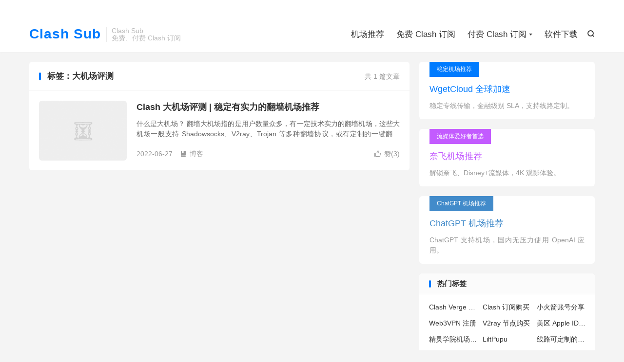

--- FILE ---
content_type: text/html; charset=UTF-8
request_url: https://clashvpn.org/tag/%E5%A4%A7%E6%9C%BA%E5%9C%BA%E8%AF%84%E6%B5%8B/
body_size: 7889
content:
<!DOCTYPE HTML><html lang="zh-CN" ><head><meta charset="UTF-8"><meta http-equiv="X-UA-Compatible" content="IE=edge"><meta name="viewport" content="width=device-width, initial-scale=1.0"><meta name="apple-mobile-web-app-title" content="Clash Sub"><meta http-equiv="Cache-Control" content="no-siteapp"><title>大机场评测-Clash Sub</title><meta name='robots' content='max-image-preview:large' /><link rel='dns-prefetch' href='//www.googletagmanager.com' /><link data-optimized="2" rel="stylesheet" href="https://clashvpn.org/wp-content/litespeed/css/1cdd0566ee7b5f89dc7b5d57e2c78c71.css?ver=0f830" /> <script type="text/javascript" src="https://clashvpn.org/wp-content/themes/dux/assets/js/libs/jquery.min.js?ver=9.3" id="jquery-js"></script> 
 <script type="litespeed/javascript" data-src="https://www.googletagmanager.com/gtag/js?id=GT-MQB4W2R" id="google_gtagjs-js"></script> <script id="google_gtagjs-js-after" type="litespeed/javascript">window.dataLayer=window.dataLayer||[];function gtag(){dataLayer.push(arguments)}
gtag("set","linker",{"domains":["clashvpn.org"]});gtag("js",new Date());gtag("set","developer_id.dZTNiMT",!0);gtag("config","GT-MQB4W2R")</script> <link rel="https://api.w.org/" href="https://clashvpn.org/wp-json/" /><link rel="alternate" title="JSON" type="application/json" href="https://clashvpn.org/wp-json/wp/v2/tags/324" /><meta name="generator" content="Site Kit by Google 1.170.0" /><meta name="keywords" content="大机场评测"><meta name="google-site-verification" content="XHahTlWB3vr7QgLi3x_caqiUNyUdma4KbS48CiofOj8"><link rel="icon" href="https://clashvpn.org/wp-content/uploads/2024/07/ClashSub-机场推荐博客-favicon-150x150.webp" sizes="32x32" /><link rel="icon" href="https://clashvpn.org/wp-content/uploads/2024/07/ClashSub-机场推荐博客-favicon-300x300.webp" sizes="192x192" /><link rel="apple-touch-icon" href="https://clashvpn.org/wp-content/uploads/2024/07/ClashSub-机场推荐博客-favicon-300x300.webp" /><meta name="msapplication-TileImage" content="https://clashvpn.org/wp-content/uploads/2024/07/ClashSub-机场推荐博客-favicon-300x300.webp" /><link rel="shortcut icon" href="https://clashvpn.org/favicon.ico"></head><body class="archive tag tag-324 wp-theme-dux home m-excerpt-cat m-excerpt-desc site-layout-2 text-justify-on m-sidebar"><header class="header"><div class="container"><div class="logo logo-text"><a href="https://clashvpn.org" title="Clash Sub | 机场推荐">Clash Sub</a></div><div class="brand">Clash Sub<br>免费、付费 Clash 订阅</div><div class="navto-search search-show"><i class="tbfa">&#xe611;</i></div><ul class="site-nav site-navbar"><li><a href="https://clashvpn.org/">机场推荐</a></li><li><a href="https://clashvpn.org/free-subscribe/">免费 Clash 订阅</a></li><li class="menu-item-has-children"><a href="https://clashvpn.org/purchasing-subscribe/">付费 Clash 订阅</a><ul class="sub-menu"><li><a href="https://clashvpn.org/steady-proxy-recommend/">稳定机场推荐</a></li><li><a href="https://clashvpn.org/well-known-proxy-recommend/">老牌机场推荐</a></li><li><a href="https://clashvpn.org/cheap-proxy-recommend/">便宜机场推荐</a></li></ul></li><li><a href="https://clashvpn.org/download/">软件下载</a></li></ul><div class="topbar"><ul class="site-nav topmenu"></ul></div></div></header><div class="m-icon-nav">
<i class="tbfa">&#xe612;</i>
<i class="tbfa">&#xe606;</i></div><div class="site-search"><div class="container"><form method="get" class="site-search-form" action="https://clashvpn.org/">
<input class="search-input" name="s" type="text" placeholder="输入关键字" value="" required="required">
<button class="search-btn" type="submit"><i class="tbfa">&#xe611;</i></button></form></div></div><section class="container"><div class="content-wrap"><div class="content"><div class="catleader"><div class="-r">共 1 篇文章</div><h1>标签：大机场评测</h1></div><article class="excerpt excerpt-1"><a target="_blank" class="focus" href="https://clashvpn.org/clash-nodes-professional-service-provider/"><img data-src="https://clashvpn.org/wp-content/uploads/2022/06/Clash-大机场评测.png" alt="Clash 大机场评测 | 稳定有实力的翻墙机场推荐-Clash Sub" src="https://clashvpn.org/wp-content/themes/dux/assets/img/thumbnail.png" class="thumb"></a><header><h2><a target="_blank" href="https://clashvpn.org/clash-nodes-professional-service-provider/" title="Clash 大机场评测 | 稳定有实力的翻墙机场推荐-Clash Sub">Clash 大机场评测 | 稳定有实力的翻墙机场推荐</a></h2></header><p class="note">什么是大机场？ 翻墙大机场指的是用户数量众多，有一定技术实力的翻墙机场，这些大机场一般支持 Shadowsocks、V2ray、Trojan 等多种翻墙协议，或有定制的一键翻墙VPN客户端，同时运营多年时间，有良好的用户口碑，相比于一些不知...</p><div class="meta"><a href="javascript:;" etap="like" class="post-like" data-pid="3081"><i class="tbfa">&#xe64c;</i>赞(<span>3</span>)</a><time>2022-06-27</time><a class="cat" href="https://clashvpn.org/latest/"><i class="tbfa">&#xe60e;</i>博客</a></div></article></div></div><div class="sidebar"><div class="widget-on-phone widget widget_ui_textorbui"><a class="style05" href="https://clashvpn.org/how-about-gacloud-vpn/" target="_blank"><strong>稳定机场推荐</strong><h2>WgetCloud 全球加速</h2><p>稳定专线传输，金融级别 SLA，支持线路定制。</p></a></div><div class="widget-on-phone widget widget_ui_textorbui"><a class="style04" href="https://clashvpn.org/netflix-unblock-vpn-services/" target="_blank"><strong>流媒体爱好者首选</strong><h2>奈飞机场推荐</h2><p>解锁奈飞、Disney+流媒体，4K 观影体验。</p></a></div><div class="widget-on-phone widget widget_ui_textorbui"><a class="style01" href="https://clashvpn.org/chatgpt-unlock/" target="_blank"><strong>ChatGPT 机场推荐</strong><h2>ChatGPT 机场推荐</h2><p>ChatGPT 支持机场，国内无压力使用 OpenAI 应用。</p></a></div><div class="widget widget_ui_tags"><h3>热门标签</h3><div class="items"><a href="https://clashvpn.org/tag/clash-verge-%e4%b8%8b%e8%bd%bd/" title="Clash Verge 下载">Clash Verge 下载</a><a href="https://clashvpn.org/tag/clash-%e8%ae%a2%e9%98%85%e8%b4%ad%e4%b9%b0/" title="Clash 订阅购买">Clash 订阅购买</a><a href="https://clashvpn.org/tag/%e5%b0%8f%e7%81%ab%e7%ae%ad%e8%b4%a6%e5%8f%b7%e5%88%86%e4%ba%ab/" title="小火箭账号分享">小火箭账号分享</a><a href="https://clashvpn.org/tag/web3vpn-%e6%b3%a8%e5%86%8c/" title="Web3VPN 注册">Web3VPN 注册</a><a href="https://clashvpn.org/tag/v2ray-%e8%8a%82%e7%82%b9%e8%b4%ad%e4%b9%b0/" title="V2ray 节点购买">V2ray 节点购买</a><a href="https://clashvpn.org/tag/%e7%be%8e%e5%8c%ba-apple-id-%e6%b3%a8%e5%86%8c/" title="美区 Apple ID 注册">美区 Apple ID 注册</a><a href="https://clashvpn.org/tag/%e7%b2%be%e7%81%b5%e5%ad%a6%e9%99%a2%e6%9c%ba%e5%9c%ba%e8%af%84%e6%b5%8b/" title="精灵学院机场评测">精灵学院机场评测</a><a href="https://clashvpn.org/tag/liltpupu/" title="LiltPupu">LiltPupu</a><a href="https://clashvpn.org/tag/%e7%ba%bf%e8%b7%af%e5%8f%af%e5%ae%9a%e5%88%b6%e7%9a%84%e6%9c%ba%e5%9c%ba/" title="线路可定制的机场">线路可定制的机场</a><a href="https://clashvpn.org/tag/clash%e8%ae%a2%e9%98%85%e5%9c%b0%e5%9d%80%e8%87%aa%e5%8a%a9%e8%8e%b7%e5%8f%96/" title="clash订阅地址自助获取">clash订阅地址自助获取</a><a href="https://clashvpn.org/tag/xmf-vpn/" title="XMF VPN">XMF VPN</a><a href="https://clashvpn.org/tag/clash-%e5%88%a0%e5%ba%93/" title="Clash 删库">Clash 删库</a><a href="https://clashvpn.org/tag/%e9%a3%9e%e6%95%b0%e6%9c%ba%e5%9c%ba%e6%b3%a8%e5%86%8c/" title="飞数机场注册">飞数机场注册</a><a href="https://clashvpn.org/tag/%e7%a7%91%e5%ad%a6%e4%b8%8a%e7%bd%91%e5%ae%a2%e6%88%b7%e7%ab%af/" title="科学上网客户端">科学上网客户端</a><a href="https://clashvpn.org/tag/%e5%a5%b6%e6%98%94%e6%9c%ba%e5%9c%ba/" title="奶昔机场">奶昔机场</a><a href="https://clashvpn.org/tag/liltpupu-vpn/" title="LiltPupu VPN">LiltPupu VPN</a><a href="https://clashvpn.org/tag/ps5-%e7%bf%bb%e5%a2%99/" title="PS5 翻墙">PS5 翻墙</a><a href="https://clashvpn.org/tag/%e7%be%8e%e5%9b%bd%e5%8e%9f%e7%94%9f-ip-%e6%9c%ba%e5%9c%ba/" title="美国原生 IP 机场">美国原生 IP 机场</a><a href="https://clashvpn.org/tag/clash-verge-%e6%80%8e%e4%b9%88%e6%a0%b7/" title="Clash Verge 怎么样">Clash Verge 怎么样</a><a href="https://clashvpn.org/tag/baacloud-%e8%b7%91%e8%b7%af/" title="BaaCloud 跑路">BaaCloud 跑路</a><a href="https://clashvpn.org/tag/%e4%b8%93%e7%ba%bf%e6%9c%ba%e5%9c%ba%e6%8e%a8%e8%8d%90/" title="专线机场推荐">专线机场推荐</a><a href="https://clashvpn.org/tag/%e4%bb%98%e8%b4%b9%e8%8a%82%e7%82%b9%e8%b4%ad%e4%b9%b0/" title="付费节点购买">付费节点购买</a><a href="https://clashvpn.org/tag/netflix-%e4%b8%89%e4%bd%93%e5%9c%a8%e7%ba%bf%e7%9c%8b/" title="Netflix 三体在线看">Netflix 三体在线看</a><a href="https://clashvpn.org/tag/%e4%ba%94%e6%a0%91%e4%ba%91%e6%9c%ba%e5%9c%ba/" title="五树云机场">五树云机场</a><a href="https://clashvpn.org/tag/netflix-%e6%9c%ba%e5%9c%ba%e6%8e%a8%e8%8d%90/" title="Netflix 机场推荐">Netflix 机场推荐</a><a href="https://clashvpn.org/tag/clash-%e6%9c%ba%e5%9c%ba%e8%8a%82%e7%82%b9/" title="Clash 机场节点">Clash 机场节点</a><a href="https://clashvpn.org/tag/%e4%bd%8e%e8%b0%83%e6%9c%ba%e5%9c%ba%e6%8e%a8%e8%8d%90/" title="低调机场推荐">低调机场推荐</a><a href="https://clashvpn.org/tag/surfboard-%e8%ae%a2%e9%98%85%e8%bd%ac-sing-box/" title="Surfboard 订阅转 sing-box">Surfboard 订阅转 sing-box</a><a href="https://clashvpn.org/tag/%e7%bf%bc%e6%b8%b8%e6%9c%ba%e5%9c%ba%e6%80%8e%e4%b9%88%e6%a0%b7/" title="翼游机场怎么样">翼游机场怎么样</a><a href="https://clashvpn.org/tag/ss-2022-%e6%9c%ba%e5%9c%ba/" title="SS-2022 机场">SS-2022 机场</a></div></div></div></section><footer class="footer"><div class="container"><p>&copy; 2026 &nbsp; <a href="https://clashvpn.org">Clash Sub</a> &nbsp; <a href="https://clashvpn.org/about-me/">关于本站</a> <a href="https://clashvpn.org/sitemap.xml">网站地图</a></p></div></footer> <script>window.TBUI={"www":"https:\/\/clashvpn.org","uri":"https:\/\/clashvpn.org\/wp-content\/themes\/dux","ajaxurl":"https:\/\/clashvpn.org\/wp-admin\/admin-ajax.php","ver":"9.3","roll":"1 2","copyoff":0,"ajaxpager":"0","fullimage":"1","captcha":0,"captcha_comment":1,"captcha_login":0,"captcha_register":0,"table_scroll_m":1,"table_scroll_w":"800","pre_color":1,"pre_copy":1,"lang":{"copy":"\u590d\u5236","copy_success":"\u5df2\u590d\u5236","comment_loading":"\u8bc4\u8bba\u63d0\u4ea4\u4e2d...","comment_cancel_edit":"\u53d6\u6d88\u7f16\u8f91","loadmore":"\u52a0\u8f7d\u66f4\u591a","like_login":"\u70b9\u8d5e\u8bf7\u5148\u767b\u5f55","liked":"\u4f60\u5df2\u8d5e\uff01","delete_post":"\u786e\u5b9a\u5220\u9664\u8fd9\u4e2a\u6587\u7ae0\u5417\uff1f","read_post_all":"\u70b9\u51fb\u9605\u8bfb\u4f59\u4e0b\u5168\u6587","copy_wechat":"\u5fae\u4fe1\u53f7\u5df2\u590d\u5236","sign_password_less":"\u5bc6\u7801\u592a\u77ed\uff0c\u81f3\u5c116\u4f4d","sign_username_none":"\u7528\u6237\u540d\u4e0d\u80fd\u4e3a\u7a7a","sign_email_error":"\u90ae\u7bb1\u683c\u5f0f\u9519\u8bef","sign_vcode_loading":"\u9a8c\u8bc1\u7801\u83b7\u53d6\u4e2d","sign_vcode_new":" \u79d2\u91cd\u65b0\u83b7\u53d6"},"turnstile_key":""}</script> <script type="speculationrules">{"prefetch":[{"source":"document","where":{"and":[{"href_matches":"/*"},{"not":{"href_matches":["/wp-*.php","/wp-admin/*","/wp-content/uploads/*","/wp-content/*","/wp-content/plugins/*","/wp-content/themes/dux/*","/*\\?(.+)"]}},{"not":{"selector_matches":"a[rel~=\"nofollow\"]"}},{"not":{"selector_matches":".no-prefetch, .no-prefetch a"}}]},"eagerness":"conservative"}]}</script> <script data-no-optimize="1">window.lazyLoadOptions=Object.assign({},{threshold:300},window.lazyLoadOptions||{});!function(t,e){"object"==typeof exports&&"undefined"!=typeof module?module.exports=e():"function"==typeof define&&define.amd?define(e):(t="undefined"!=typeof globalThis?globalThis:t||self).LazyLoad=e()}(this,function(){"use strict";function e(){return(e=Object.assign||function(t){for(var e=1;e<arguments.length;e++){var n,a=arguments[e];for(n in a)Object.prototype.hasOwnProperty.call(a,n)&&(t[n]=a[n])}return t}).apply(this,arguments)}function o(t){return e({},at,t)}function l(t,e){return t.getAttribute(gt+e)}function c(t){return l(t,vt)}function s(t,e){return function(t,e,n){e=gt+e;null!==n?t.setAttribute(e,n):t.removeAttribute(e)}(t,vt,e)}function i(t){return s(t,null),0}function r(t){return null===c(t)}function u(t){return c(t)===_t}function d(t,e,n,a){t&&(void 0===a?void 0===n?t(e):t(e,n):t(e,n,a))}function f(t,e){et?t.classList.add(e):t.className+=(t.className?" ":"")+e}function _(t,e){et?t.classList.remove(e):t.className=t.className.replace(new RegExp("(^|\\s+)"+e+"(\\s+|$)")," ").replace(/^\s+/,"").replace(/\s+$/,"")}function g(t){return t.llTempImage}function v(t,e){!e||(e=e._observer)&&e.unobserve(t)}function b(t,e){t&&(t.loadingCount+=e)}function p(t,e){t&&(t.toLoadCount=e)}function n(t){for(var e,n=[],a=0;e=t.children[a];a+=1)"SOURCE"===e.tagName&&n.push(e);return n}function h(t,e){(t=t.parentNode)&&"PICTURE"===t.tagName&&n(t).forEach(e)}function a(t,e){n(t).forEach(e)}function m(t){return!!t[lt]}function E(t){return t[lt]}function I(t){return delete t[lt]}function y(e,t){var n;m(e)||(n={},t.forEach(function(t){n[t]=e.getAttribute(t)}),e[lt]=n)}function L(a,t){var o;m(a)&&(o=E(a),t.forEach(function(t){var e,n;e=a,(t=o[n=t])?e.setAttribute(n,t):e.removeAttribute(n)}))}function k(t,e,n){f(t,e.class_loading),s(t,st),n&&(b(n,1),d(e.callback_loading,t,n))}function A(t,e,n){n&&t.setAttribute(e,n)}function O(t,e){A(t,rt,l(t,e.data_sizes)),A(t,it,l(t,e.data_srcset)),A(t,ot,l(t,e.data_src))}function w(t,e,n){var a=l(t,e.data_bg_multi),o=l(t,e.data_bg_multi_hidpi);(a=nt&&o?o:a)&&(t.style.backgroundImage=a,n=n,f(t=t,(e=e).class_applied),s(t,dt),n&&(e.unobserve_completed&&v(t,e),d(e.callback_applied,t,n)))}function x(t,e){!e||0<e.loadingCount||0<e.toLoadCount||d(t.callback_finish,e)}function M(t,e,n){t.addEventListener(e,n),t.llEvLisnrs[e]=n}function N(t){return!!t.llEvLisnrs}function z(t){if(N(t)){var e,n,a=t.llEvLisnrs;for(e in a){var o=a[e];n=e,o=o,t.removeEventListener(n,o)}delete t.llEvLisnrs}}function C(t,e,n){var a;delete t.llTempImage,b(n,-1),(a=n)&&--a.toLoadCount,_(t,e.class_loading),e.unobserve_completed&&v(t,n)}function R(i,r,c){var l=g(i)||i;N(l)||function(t,e,n){N(t)||(t.llEvLisnrs={});var a="VIDEO"===t.tagName?"loadeddata":"load";M(t,a,e),M(t,"error",n)}(l,function(t){var e,n,a,o;n=r,a=c,o=u(e=i),C(e,n,a),f(e,n.class_loaded),s(e,ut),d(n.callback_loaded,e,a),o||x(n,a),z(l)},function(t){var e,n,a,o;n=r,a=c,o=u(e=i),C(e,n,a),f(e,n.class_error),s(e,ft),d(n.callback_error,e,a),o||x(n,a),z(l)})}function T(t,e,n){var a,o,i,r,c;t.llTempImage=document.createElement("IMG"),R(t,e,n),m(c=t)||(c[lt]={backgroundImage:c.style.backgroundImage}),i=n,r=l(a=t,(o=e).data_bg),c=l(a,o.data_bg_hidpi),(r=nt&&c?c:r)&&(a.style.backgroundImage='url("'.concat(r,'")'),g(a).setAttribute(ot,r),k(a,o,i)),w(t,e,n)}function G(t,e,n){var a;R(t,e,n),a=e,e=n,(t=Et[(n=t).tagName])&&(t(n,a),k(n,a,e))}function D(t,e,n){var a;a=t,(-1<It.indexOf(a.tagName)?G:T)(t,e,n)}function S(t,e,n){var a;t.setAttribute("loading","lazy"),R(t,e,n),a=e,(e=Et[(n=t).tagName])&&e(n,a),s(t,_t)}function V(t){t.removeAttribute(ot),t.removeAttribute(it),t.removeAttribute(rt)}function j(t){h(t,function(t){L(t,mt)}),L(t,mt)}function F(t){var e;(e=yt[t.tagName])?e(t):m(e=t)&&(t=E(e),e.style.backgroundImage=t.backgroundImage)}function P(t,e){var n;F(t),n=e,r(e=t)||u(e)||(_(e,n.class_entered),_(e,n.class_exited),_(e,n.class_applied),_(e,n.class_loading),_(e,n.class_loaded),_(e,n.class_error)),i(t),I(t)}function U(t,e,n,a){var o;n.cancel_on_exit&&(c(t)!==st||"IMG"===t.tagName&&(z(t),h(o=t,function(t){V(t)}),V(o),j(t),_(t,n.class_loading),b(a,-1),i(t),d(n.callback_cancel,t,e,a)))}function $(t,e,n,a){var o,i,r=(i=t,0<=bt.indexOf(c(i)));s(t,"entered"),f(t,n.class_entered),_(t,n.class_exited),o=t,i=a,n.unobserve_entered&&v(o,i),d(n.callback_enter,t,e,a),r||D(t,n,a)}function q(t){return t.use_native&&"loading"in HTMLImageElement.prototype}function H(t,o,i){t.forEach(function(t){return(a=t).isIntersecting||0<a.intersectionRatio?$(t.target,t,o,i):(e=t.target,n=t,a=o,t=i,void(r(e)||(f(e,a.class_exited),U(e,n,a,t),d(a.callback_exit,e,n,t))));var e,n,a})}function B(e,n){var t;tt&&!q(e)&&(n._observer=new IntersectionObserver(function(t){H(t,e,n)},{root:(t=e).container===document?null:t.container,rootMargin:t.thresholds||t.threshold+"px"}))}function J(t){return Array.prototype.slice.call(t)}function K(t){return t.container.querySelectorAll(t.elements_selector)}function Q(t){return c(t)===ft}function W(t,e){return e=t||K(e),J(e).filter(r)}function X(e,t){var n;(n=K(e),J(n).filter(Q)).forEach(function(t){_(t,e.class_error),i(t)}),t.update()}function t(t,e){var n,a,t=o(t);this._settings=t,this.loadingCount=0,B(t,this),n=t,a=this,Y&&window.addEventListener("online",function(){X(n,a)}),this.update(e)}var Y="undefined"!=typeof window,Z=Y&&!("onscroll"in window)||"undefined"!=typeof navigator&&/(gle|ing|ro)bot|crawl|spider/i.test(navigator.userAgent),tt=Y&&"IntersectionObserver"in window,et=Y&&"classList"in document.createElement("p"),nt=Y&&1<window.devicePixelRatio,at={elements_selector:".lazy",container:Z||Y?document:null,threshold:300,thresholds:null,data_src:"src",data_srcset:"srcset",data_sizes:"sizes",data_bg:"bg",data_bg_hidpi:"bg-hidpi",data_bg_multi:"bg-multi",data_bg_multi_hidpi:"bg-multi-hidpi",data_poster:"poster",class_applied:"applied",class_loading:"litespeed-loading",class_loaded:"litespeed-loaded",class_error:"error",class_entered:"entered",class_exited:"exited",unobserve_completed:!0,unobserve_entered:!1,cancel_on_exit:!0,callback_enter:null,callback_exit:null,callback_applied:null,callback_loading:null,callback_loaded:null,callback_error:null,callback_finish:null,callback_cancel:null,use_native:!1},ot="src",it="srcset",rt="sizes",ct="poster",lt="llOriginalAttrs",st="loading",ut="loaded",dt="applied",ft="error",_t="native",gt="data-",vt="ll-status",bt=[st,ut,dt,ft],pt=[ot],ht=[ot,ct],mt=[ot,it,rt],Et={IMG:function(t,e){h(t,function(t){y(t,mt),O(t,e)}),y(t,mt),O(t,e)},IFRAME:function(t,e){y(t,pt),A(t,ot,l(t,e.data_src))},VIDEO:function(t,e){a(t,function(t){y(t,pt),A(t,ot,l(t,e.data_src))}),y(t,ht),A(t,ct,l(t,e.data_poster)),A(t,ot,l(t,e.data_src)),t.load()}},It=["IMG","IFRAME","VIDEO"],yt={IMG:j,IFRAME:function(t){L(t,pt)},VIDEO:function(t){a(t,function(t){L(t,pt)}),L(t,ht),t.load()}},Lt=["IMG","IFRAME","VIDEO"];return t.prototype={update:function(t){var e,n,a,o=this._settings,i=W(t,o);{if(p(this,i.length),!Z&&tt)return q(o)?(e=o,n=this,i.forEach(function(t){-1!==Lt.indexOf(t.tagName)&&S(t,e,n)}),void p(n,0)):(t=this._observer,o=i,t.disconnect(),a=t,void o.forEach(function(t){a.observe(t)}));this.loadAll(i)}},destroy:function(){this._observer&&this._observer.disconnect(),K(this._settings).forEach(function(t){I(t)}),delete this._observer,delete this._settings,delete this.loadingCount,delete this.toLoadCount},loadAll:function(t){var e=this,n=this._settings;W(t,n).forEach(function(t){v(t,e),D(t,n,e)})},restoreAll:function(){var e=this._settings;K(e).forEach(function(t){P(t,e)})}},t.load=function(t,e){e=o(e);D(t,e)},t.resetStatus=function(t){i(t)},t}),function(t,e){"use strict";function n(){e.body.classList.add("litespeed_lazyloaded")}function a(){console.log("[LiteSpeed] Start Lazy Load"),o=new LazyLoad(Object.assign({},t.lazyLoadOptions||{},{elements_selector:"[data-lazyloaded]",callback_finish:n})),i=function(){o.update()},t.MutationObserver&&new MutationObserver(i).observe(e.documentElement,{childList:!0,subtree:!0,attributes:!0})}var o,i;t.addEventListener?t.addEventListener("load",a,!1):t.attachEvent("onload",a)}(window,document);</script><script data-no-optimize="1">window.litespeed_ui_events=window.litespeed_ui_events||["mouseover","click","keydown","wheel","touchmove","touchstart"];var urlCreator=window.URL||window.webkitURL;function litespeed_load_delayed_js_force(){console.log("[LiteSpeed] Start Load JS Delayed"),litespeed_ui_events.forEach(e=>{window.removeEventListener(e,litespeed_load_delayed_js_force,{passive:!0})}),document.querySelectorAll("iframe[data-litespeed-src]").forEach(e=>{e.setAttribute("src",e.getAttribute("data-litespeed-src"))}),"loading"==document.readyState?window.addEventListener("DOMContentLoaded",litespeed_load_delayed_js):litespeed_load_delayed_js()}litespeed_ui_events.forEach(e=>{window.addEventListener(e,litespeed_load_delayed_js_force,{passive:!0})});async function litespeed_load_delayed_js(){let t=[];for(var d in document.querySelectorAll('script[type="litespeed/javascript"]').forEach(e=>{t.push(e)}),t)await new Promise(e=>litespeed_load_one(t[d],e));document.dispatchEvent(new Event("DOMContentLiteSpeedLoaded")),window.dispatchEvent(new Event("DOMContentLiteSpeedLoaded"))}function litespeed_load_one(t,e){console.log("[LiteSpeed] Load ",t);var d=document.createElement("script");d.addEventListener("load",e),d.addEventListener("error",e),t.getAttributeNames().forEach(e=>{"type"!=e&&d.setAttribute("data-src"==e?"src":e,t.getAttribute(e))});let a=!(d.type="text/javascript");!d.src&&t.textContent&&(d.src=litespeed_inline2src(t.textContent),a=!0),t.after(d),t.remove(),a&&e()}function litespeed_inline2src(t){try{var d=urlCreator.createObjectURL(new Blob([t.replace(/^(?:<!--)?(.*?)(?:-->)?$/gm,"$1")],{type:"text/javascript"}))}catch(e){d="data:text/javascript;base64,"+btoa(t.replace(/^(?:<!--)?(.*?)(?:-->)?$/gm,"$1"))}return d}</script><script data-optimized="1" type="litespeed/javascript" data-src="https://clashvpn.org/wp-content/litespeed/js/b6f79879d10040f8d02fd9034453d7be.js?ver=0f830"></script></body></html>
<!-- Page optimized by LiteSpeed Cache @2026-01-21 10:41:37 -->

<!-- Page cached by LiteSpeed Cache 7.7 on 2026-01-21 02:41:37 -->